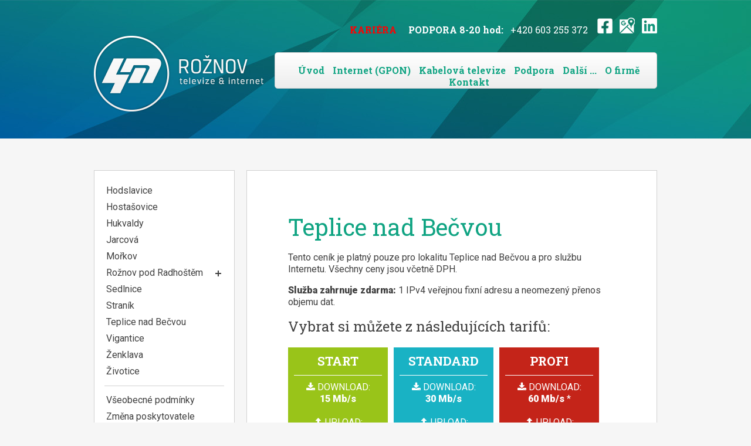

--- FILE ---
content_type: text/html
request_url: https://www.4mroznov.cz/internet-teplice-nad-becvou.php
body_size: 53729
content:
<!DOCTYPE html PUBLIC "-//W3C//DTD XHTML 1.0 Transitional//EN" "http://www.w3.org/TR/xhtml1/DTD/xhtml1-transitional.dtd">
<html xmlns="http://www.w3.org/1999/xhtml">
<head>
<title>4M Rožnov | Teplice nad Bečvou - Internet</title>
<link rel="stylesheet" href="https://maxcdn.bootstrapcdn.com/font-awesome/4.4.0/css/font-awesome.min.css" />
<meta http-equiv="Content-Type" content="text/html; charset=utf-8" />
<meta name="author" content="MIGER Advertising" />
<meta name="keywords" content="kabelová televize, internet, optika, kabelovka, 4m rožnov, chytrá TV, chytráTV, GPON" />
<meta name="robots" content="index, follow" />
<meta name="description" content="Kvalitní, rychlý a stabilni Internet." />
<!-- include jQuery library -->
<script src="https://ajax.googleapis.com/ajax/libs/jquery/1.7.2/jquery.min.js" type="text/javascript"></script>
<script src="js/script.js" type="text/javascript"></script>
<script src="js/lightbox.js" type="text/javascript"></script>
<link href="https://fonts.googleapis.com/css?family=Roboto:400,900|Roboto+Slab:400,700&amp;subset=latin,latin-ext" rel="stylesheet" type="text/css" />
<link href="css/reset.css" rel="stylesheet" type="text/css" media="screen" />
<link href="css/style.css" rel="stylesheet" type="text/css" media="screen" />
<link href="css/lightbox.css" rel="stylesheet" />
<script src='https://www.google.com/recaptcha/api.js'></script>
<!-- Facebook Pixel Code -->

<script>

!function(f,b,e,v,n,t,s)

{if(f.fbq)return;n=f.fbq=function(){n.callMethod?

n.callMethod.apply(n,arguments):n.queue.push(arguments)};

if(!f._fbq)f._fbq=n;n.push=n;n.loaded=!0;n.version='2.0';

n.queue=[];t=b.createElement(e);t.async=!0;

t.src=v;s=b.getElementsByTagName(e)[0];

s.parentNode.insertBefore(t,s)}(window, document,'script',

'https://connect.facebook.net/en_US/fbevents.js');

fbq('init', '359829345100274');

fbq('track', 'PageView');

</script>

<noscript><img height="1" width="1" style="display:none"

src="https://www.facebook.com/tr?id=359829345100274&ev=PageView&noscript=1"

/></noscript>

<!-- End Facebook Pixel Code -->
</head>

<body>

<div id="header-podstrana">
<div id="container960px">

	<div id="vypln">&nbsp;</div>
	<div id="helpdesk1">
		<a href="https://www.4mroznov.cz/kariera.php" title="KARIÉRA"><b style="color: red;">KARIÉRA</b></a> &nbsp; &nbsp; 
		<a href="https://www.4mroznov.cz/podpora.php" title="TECHNICKÁ PODPORA"><b style="color: white;"<strong>PODPORA 8-20 hod:</strong></b></a>&nbsp;&nbsp; +420 603 255 372 &nbsp;&nbsp;
		<a href="https://www.facebook.com/4MRoznov.cz" target="_blank" title="Facebook 4M Rožnov"><img src="gfx/fb.png" title="Facebook 4M Rožnov" alt="Facebook"></a> &nbsp;
		<a href="https://www.google.com/maps/place/4M+Ro%C5%BEnov+spol.+s+r.o./@49.4548618,18.1492403,20.38z/data=!4m12!1m5!3m4!2zNDnCsDI3JzE3LjYiTiAxOMKwMDgnNTguOCJF!8m2!3d49.454891!4d18.149655!3m5!1s0x47138fde1ae9f909:0x76bd27026888d5fd!8m2!3d49.4548623!4d18.1494803!16s%2Fg%2F11jr6k8hsr?entry=ttu&g_ep=EgoyMDI1MDkyOC4wIKXMDSoASAFQAw%3D%3D" target="_blank" title="Google Maps adresa"><img src="gfx/google-maps.png" title="Google Maps adresa" alt="Google Maps"></a> &nbsp;
		<a href="https://www.linkedin.com/company/4m-roznov" target="_blank" title="LinkedIn 4M Rožnov"><img src="gfx/linkedin.png" title="LinkedIn 4M Rožnov" alt="LinkedIn"></a>
	</div>

	<div class="clear:both;"></div>

	<div id="logo">	
		<a href="index.php"><img src="gfx/4m-logo.png" alt="Logo" title="4M Rožnov" width="289" height="129" /></a>
	</div>

	<div id="menu">
		<ul>
			<li><a href="index.php" class="menu">Úvod</a></li>
			<li><a href="internet.php" class="menu">Internet (GPON)</a></li>
			<li><a href="kabelova-televize.php" class="menu">Kabelová televize</a></li>
			<li><a href="podpora.php" class="menu">Podpora</a></li>
			<li><a href="dalsi.php" class="menu">Další ...</a></li>
			<li><a href="o-firme.php" class="menu">O firmě</a></li>
			<li><a href="kontakt.php" class="menu">Kontakt</a></li>
		</ul>
	</div>

	<div class="clear" style="height: 100px;">&nbsp;</div>
	<div id="leftmenu">
		<div id='cssmenu'>
<ul>
   <li><a href="internet-hodslavice.php">Hodslavice</a></li>
   <li><a href="internet-hostasovice.php">Hostašovice</a></li>
   <li><a href='https://4mroznov.net/internet/hukvaldy'>Hukvaldy</a></li>
   <li><a href='internet-jarcova.php'>Jarcová</a></li>
   <li><a href='internet-morkov.php'>Mořkov</a></li>
   <li class=' has-sub'><a href='#'>Rožnov pod Radhoštěm</a>
	   <ul>
		   <li><a href='internet-roznov-pod-radhostem-gpon.php'>GPON</a></li>
		   <li><a href='internet-roznov-pod-radhostem.php'>TKR</a></li>
	   </ul>
   </li>	   
   <li><a href='internet-sedlnice.php'>Sedlnice</a></li>
   <li><a href='internet-stranik.php'>Straník</a></li>
   <li><a href='internet-teplice-nad-becvou.php'>Teplice nad Bečvou</a></li>
   <li><a href='internet-vigantice.php'>Vigantice</a></li>
   <li><a href='internet-zenklava-gpon.php'>Ženklava</a></li>
   <li><a href='internet-zivotice.php'>Životice</a></li>
</ul>
</div>

<hr class="style12" style="width: 86%; margin: 10px auto;" />

<div id='cssmenu'>
<ul>
   <li><a href='internet-vseobecne-podminky.php'>Všeobecné podmínky</a></li>
   <li><a href='internet-zmena-poskytovatele.php'>Změna poskytovatele</a></li>
   <li><a href='internet-vzshrnsml.php'>Vzor shrnutí smlouvy</a></li>
   <li><a href='internet-vzsml.php'>Vzor smlouvy</a></li>
   <li><a href='internet-rozhrani.php'>Rozhraní</a></li>
   <li><a href='download/DSA-4MRoznov.pdf'>Informace dle nařízení DSA</a></li>

   
</ul>
</div>
        	</div>

	<div id="content-podstrana">
		<h1 class="nadpis-podstrana">Teplice nad Bečvou</h1>
		<p>Tento ceník je platný pouze pro lokalitu Teplice nad Bečvou a pro službu Internetu. Všechny ceny jsou včetně DPH.</p>
		<p><strong>Služba zahrnuje zdarma:</strong> 1 IPv4 veřejnou fixní adresu a neomezený přenos objemu dat.</p>
		<h2>Vybrat si můžete z následujících tarifů:</h2><br />

		<div class="tarif-1">
			<span class="tarif-nazev">START</span>
			<hr class="style13" />
			<i class="fa fa-download"></i> DOWNLOAD:<br /> 
			<strong>15 Mb/s</strong><br /><br />
			<i class="fa  fa-upload"></i> UPLOAD:<br /><strong>2 Mb/s</strong>
			<hr class="style13" />
			<h2><strong>150,-</strong></h2>
		</div>

		<div class="tarif-2">
			<span class="tarif-nazev">STANDARD</span>
			<hr class="style13" />
			<i class="fa fa-download"></i> DOWNLOAD:<br /> 
			<strong>30 Mb/s</strong><br /><br />
			<i class="fa  fa-upload"></i> UPLOAD:<br /> 
			<strong>3 Mb/s</strong> *
			<hr class="style13" />
			<h2><strong>300,-</strong></h2>
		</div>

		<div class="tarif-3">
			<span class="tarif-nazev">PROFI</span>
			<hr class="style13" />
			<i class="fa fa-download"></i> DOWNLOAD:<br /> 
			<strong>60 Mb/s</strong> *<br />
			<br />
			<i class="fa  fa-upload"></i> UPLOAD:<br /> 
			<strong>5 Mb/s</strong> *
			<hr class="style13" />
			<h2><strong>400,-</strong></h2>
		</div>
		
        <div class="clear">&nbsp;</div>

		<div class="tarif-4">
			<span class="tarif-nazev">PROFI+</span>
			<hr class="style13" />
			<i class="fa fa-download"></i> DOWNLOAD:<br /> 
			<strong>100 Mb/s</strong> *<br />
			<br />
			<i class="fa  fa-upload"></i> UPLOAD:<br /> 
			<strong>8 Mb/s</strong> *
			<hr class="style13" />
			<h2><strong>500,-</strong></h2>
		</div>
		
		<div class="clear">&nbsp;</div>


	<p class="objednavka"><a href="https://www.4mroznov.cz/objednavka.php" class="myButton">Objednat Internet od 4M</a></p>	

<br />*) ... pro dosažení uvedených rychlostí musí mít uživatel zakoupen modem DOCSIS 3.0; při ponechání stávajícího modemu DOCSIS 2 jsou rychlosti downloadu/uploadu u služby STANDARD omezeny na 20/2 Mbps a u služby PROFI na 30/2 Mbps

		<div class="clear">&nbsp;</div>
		<p>
			<img src="gfx/pdf-icon.png" title="PDF" alt="PDF" /> <a href="download/cenik/TEP-CENIK.pdf">ceník</a>
			<img src="gfx/pdf-icon.png" title="PDF" alt="PDF" /> <a href="download/cenik/CenikDoplnkovy.pdf">ceník doplňkových služeb</a><br />
		</p>
		<h2>Aktuality:</h2><br />

		<!--ZACATEK AKTUALIT-->
		
		<a href="aktualita.php?id=247" class="aktualita">Přáni a poděkování Vám všem / Uzavření obchodního zastoupení</a>
			<p class="datum">
				17.12.2025 11:27				<span class="kategorie">NEROZLIŠENO</span>
			</p>
			<p>
				<p>Obchodní zastoupení v Rožnově p.R. bude od <span style="color: #ff0000;"><strong>23.12.2025 do 4.1.2026 ZAVŘENÉ<br /></strong></span>V případě poruchy volejte servis <strong>603 255 372</strong></p>
<p><span style="color: #008080;">Děkujeme Vám za vaši důvěru v roce 2025 a přejeme Vám krásné Vánoce prožité v kruhu rodinném.<br /><strong>Těšíme se na Vás v novém roce 5. ledna<br /><br /><img src="../gfx/pf2026.jpg" alt="PF2026" width="600" /></strong></span></p>			</p>
		<hr class="style10" />
	
		<a href="aktualita.php?id=246" class="aktualita">Mořkov, Hodslavice, Ženklava: Oznámení o změně ceníku služeb TKR od 1. 1. 2026</a>
			<p class="datum">
				19.11.2025 13:54				<span class="kategorie">NEROZLIŠENO</span>
			</p>
			<p>
				<p>Vážení zákazníci,</p>
<p><strong>od 1. 1. 2026</strong> dojde ke změně ceny ZÁKLADNÍ TV nabídky v lokalitách Mořkov, Hodslavice a Ženklava <strong>z 80 Kč na 120 Kč</strong> včetně DPH za jeden měsíc. Změnu platby za službu proveďte prosím tak, aby předplatné na <strong>leden 2026</strong> bylo uhrazeno v nové výši nejpozději do <strong>20. 12. 2025.</strong></p>			</p>
		<hr class="style10" />
	
		<a href="aktualita.php?id=244" class="aktualita">Hostašovice a Straník - Změny v DVB-C a přeladění programových nabídek</a>
			<p class="datum">
				18.11.2025 13:30				<span class="kategorie">NEROZLIŠENO</span>
			</p>
			<p>
				<p>Vážení zákazníci,</p>
<p>dne 18. 11. 2025 ve 12:00 dojde ke změně DVB-C vysílání kabelové televize a k rozšíření programové nabídky. Po obnovení digitálního vysíláni ve 12:30 bude třeba spustit TV přijímač a přepnout na první program ČT1. Tím dojde k automatické aktualizaci programové nabídky.</p>
<p>Pokud se programy automaticky neaktualizují, bude potřeba Váš TV přijímač znovu naladit spuštěním automatického ladění, popřípadě bude nutné spustit ladění ručně, a to s parametry: startovací frekvence <strong>234 MHz</strong>, modulace <strong>QAM 256, </strong>symbolová rychlost <strong>6900 Ksym/s</strong>.</p>
<p class="-wm-msonormal">V případě problémů s laděním nás, prosím, kontaktujte prostřednictvím <a href="../pomoc-s-problemy.php">webového formuláře</a> nebo na servisní lince <strong>603 255 372</strong>, a to každý den od 8:00 do 20:00. Upozorňujeme, že služba <strong>ladění TV u zákazníka</strong> je zpoplatněna částkou <strong>300 Kč</strong> včetně DPH za naladění 1 kusu TV přijímače.</p>
<p> </p>			</p>
		<hr class="style10" />
	
		<a href="aktualita.php?id=242" class="aktualita">Přemístění obchodního zastoupení</a>
			<p class="datum">
				22.09.2025 14:59				<span class="kategorie">NEROZLIŠENO</span>
			</p>
			<p>
				<p>Vážení zákaznící,<br />obchodní zastoupení v Rožnově p.R. je přemístěno na novou adresu. </p>
<p><span style="color: #008080;"><strong>Od 22. 9. 2025 se na Vás těšíme v Tylovicích 1880, hned vedle pivnice Harcovna.<br /><img src="../gfx/4Mweb.jpg" alt="4M obchodní zastoupení" width="600" /></strong></span></p>			</p>
		<hr class="style10" />
	
		<a href="aktualita.php?id=241" class="aktualita">Uzavření a prázdninové omezení obchodního zastoupení</a>
			<p class="datum">
				05.06.2025 08:55				<span class="kategorie">NEROZLIŠENO</span>
			</p>
			<p>
				<p>Obchodní zastoupení v Rožnově p.R. bude dne 6. 6. 2025 pro veřejnost ZAVŘENO a od 30. 6. 2025 do 29. 8. 2025 OTEVŘENO pouze v dopoledních hodinách.<br />V případě poruchy volejte servis 4M Rožnov 603 255 372</p>			</p>
		<hr class="style10" />
	
		<a href="aktualita.php?id=240" class="aktualita">Přáni a poděkování Vám všem / Uzavření obchodního zastoupení</a>
			<p class="datum">
				06.12.2024 14:41				<span class="kategorie">NEROZLIŠENO</span>
			</p>
			<p>
				<p>Obchodní zastoupení v Rožnově p.R. bude od <span style="color: #ff0000;"><strong>23.12.2024 do 3.1.2025 ZAVŘENÉ<br /></strong></span>V případě poruchy volejte servis <strong>603 255 372</strong></p>
<p><span style="color: #008080;">Děkujeme Vám za vaši důvěru v roce 2024 a přejeme Vám krásné Vánoce prožité v kruhu rodinném.<br /><strong>Těšíme se na Vás 6. ledna 2025<br /><br /><img src="../gfx/pf2025.jpg" alt="PF2025" width="600" /></strong></span></p>			</p>
		<hr class="style10" />
	
		<a href="aktualita.php?id=236" class="aktualita">Vyzkoušejte ZDARMA na 10 dní CHYTROU TV od 4M Rožnov</a>
			<p class="datum">
				01.10.2024 12:00				<span class="kategorie">NEROZLIŠENO</span>
			</p>
			<p>
				<p><img src="../gfx/chytratv3.png" alt="Chytrá TV" width="180" height="42" /></p>
<p>Zmeškali jste svůj pořad nebo seriál na kabelovce? Nevadí, s <strong><a title="Chtrá TV přes Internet" href="../chytra-tv.php" target="_blank">Chytrou TV</a></strong> přes internet můžete sledovat vaše programy až 7 dní zpětně, kdykoliv a kdekoliv, na jakémkoliv zařízení v EU.</p>
<p>Vyzkoušejte, co dokáže naše Chytrá TV a zaregistrujte si <strong><a title="10 dní ZDARMA" href="../chytra-tv.php" target="_blank">10 dní zcela ZDARMA</a></strong></p>			</p>
		<hr class="style10" />
	
		<a href="aktualita.php?id=235" class="aktualita">Výpadek TV programů Barrandov</a>
			<p class="datum">
				26.09.2024 11:59				<span class="kategorie">NEROZLIŠENO</span>
			</p>
			<p>
				<p>Vážení zákazníci,<br />dne 17. září 2024 v 11:30 satelitní operátor Skylink odpojil distribuci všech kanálů skupiny Barrandov (<strong>TV Barrandov</strong>, <strong>Barrandov Krimi a</strong> <strong>Kino Barrandov) </strong>z důvodu „neplnění smluvních povinností vysílatele“. Stanice nejsou dostupné na satelitu, tzn. v některých lokalitách nebudou programy fungovat. <strong>4M Rožnov hledá způsob náhrady</strong>.</p>
<p>dne 26. září byly programy obnoveny. Společnost Barrandov se dohodla na podmínkách distribuce.</p>			</p>
		<hr class="style10" />
	
		<a href="aktualita.php?id=234" class="aktualita">Výpadek TV programů AMC, Spektrum, Spektrum Home, Minimax, Film+, Sport 1, Sport 2</a>
			<p class="datum">
				23.08.2024 12:09				<span class="kategorie">NEROZLIŠENO</span>
			</p>
			<p>
				<p>23.8.2024 - 09:30. Vážení zákazníci,<br />velice se omlouváme za výpadek TV programů AMC, Spektrum, Spektrum Home, Minimax, Film+, Sport1, Sport2 způsobený poruchou u dodavatele AMC, kterou nejsme schopni ovlivnit. Na odstranění poruchy se již pracuje.</p>
<p>Děkuji za pochopení.</p>			</p>
		<hr class="style10" />
	
		<a href="aktualita.php?id=233" class="aktualita">Výpadek některých TV programů - Mořkov, Hodslavice, Ženklava a Životice</a>
			<p class="datum">
				06.06.2024 14:29				<span class="kategorie">NEROZLIŠENO</span>
			</p>
			<p>
				<p>6.6.2024 - 23:00 Vážení zákazníci, velice se omlouváme za výpadek některých TV programů způsobený poruchou u dodavatele, kterou nejsme schopni ovlivnit. Na odstranění poruchy již pracujeme.<br />7.6.2024 - 11:11 Závadu jsme odstranili. Děkujeme za pochopení.</p>			</p>
		<hr class="style10" />
	
		<a href="aktualita.php?id=232" class="aktualita">Nové programy Warner TV a Sporty TV</a>
			<p class="datum">
				09.04.2024 14:48				<span class="kategorie">NEROZLIŠENO</span>
			</p>
			<p>
				<p><img src="../gfx/kanaly/warnertv.png" alt="warner tv" width="100" height="100" />   <img src="../gfx/kanaly/sportytv.png" alt="sporty tv" width="177" height="100" /></p>
<p>Vážení zákazníci,<br />od dnešního dne jsou součástí naší nabídky nové programy <strong><a title="Warner TV" href="https://warner-tv.cz/" target="_blank">Warner TV</a></strong> a <a title="Sporty TV" href="https://www.sportytv.cz/" target="_blank"><strong>Sporty TV</strong></a>. Naleznete je v nízké nabídce ve službě <strong><a title="Chytrá TV" href="../chytra-tv.php" target="_blank">Chytrá TV</a></strong> a TKR sítích Rožnov, Hážovice, Tylovice, vigantice a Životice. Další lokality budou neprodleně následovat.</p>
<p><strong>Warner TV</strong> je nový kanál v češtině pro celou rodinu. ČR je teprve druhý trh v Evropě po Itálii, kde je kanál vysílán. Uvidíte naprosté novinky, které jste doposud mohli vidět výhradně na platformě <strong>HBO Max</strong>. Těšit se můžete na seriály a filmy různých žánrů z produkce Warner Bros. Discovery, včetně oceňovaných snímků, jako např. <em>Madisonské mosty</em> či <em>Zrodila se hvězda</em>, nechybí ani <em>Batman</em> a <em>Superman</em>. Seriáloví fanoušci se také dočkají - seriály jako <em>Smallville</em> či <em>Hranice</em> <em>nemožného</em> mohou sledovat od začátku vysílání. V programu nebudou chybět ani dokumentární či zábavně naučné pořady.</p>
<p><strong>Sporty TV</strong> (projekt původně pojmenovaný A11 Sport). Ze sportů jde o volejbalovou ČEZ extraligu a Extraligu žen, florbalovou Livesport Superligu a ČEZ extraligu, házenou, basketbalovou Lega Basket Seria A z Itálie, tenis, fotbal, hokej, americký fotbal, dostihy, motosport, atletický mítink Indoor Tour Madrid 2024, cyklistiku, curling, boxlakrosovou NBLL a esporty.</p>
<p>Z dalších pořadů lze jmenovat <em>Sám sobě koučem</em> s <strong>Marianem Jelínkem</strong>, který v minulosti osobně pracoval pro hokejistu <strong>Jaromíra Jágra</strong>, magazín<em> Sport bez obalu</em> s fyzioterapeutem <strong>Michalem Novotným,</strong> magazín<em> Zdravě na talíři</em> s účastnicí letošního ročníku kuchařské show MasterChef Česko <strong>Petrou Kamencovou</strong> a talkshow <em>Tess Flow</em> s influencerkou a manželkou majitele Sporty TV<strong> Terezou Peterovou</strong>.</p>
<p><strong><span style="color: #008080;">Oba programy jsou v HD kvalitě a věříme, že jejich zařazení vás potěší.</span></strong></p>			</p>
		<hr class="style10" />
	
		<a href="aktualita.php?id=231" class="aktualita">Sledování závodů formule F1, F2, F3 a Porshe Supercup v roce 2024</a>
			<p class="datum">
				21.02.2024 13:23				<span class="kategorie">NEROZLIŠENO</span>
			</p>
			<p>
				<p><img src="../gfx/f1.jpg" alt="formule 2024" width="600" height="337" /><br /><br />Vážení zákazníci,<br />závody <a title="Program, kalendář, přenosy" href="https://www.betarena.cz/rubriky/sportovni-clanky/f1-kalendar-zavodu-a-spoustu-novinek_1120.html" target="_blank">Formule 1 jsou na programu</a> od 29. února 2024, kdy se pojede první grand prix v Bahrajnu, sezona skončí 8. prosince.</p>
<p><strong>Vysílací práva má stanice Nova Sport 5 a exklusivní smlouvu s ní O2 TV, která navíc od 1.3.2024 zdražuje všechny své programové balíčky.</strong></p>
<p>V letech 2015 až 2023 měla práva na vysílání společnost AMC Networks International, která přenosy vysílala na kanálech Sport 1 a Sport 2, jenž <strong>4M Rožnov pro Vás poskytovala</strong>.</p>
<p>Přenosy F1 (také F2, F3 a Porshe Supercup) můžete ale sledovat i prostřednictvím <strong><a title="F1 TV Pro" href="https://f1tv.formula1.com" target="_blank">F1 TV Pro</a></strong> – služba, kterou nabízí přímo vlastník formule 1. K dispozici je komentář v angličtině, němčině, španělštině nebo francouzštině. Sledovat jí můžete na mobilu, počítači, klasické TV skrze chromcast a chytré TV skrze aplikaci <a title="F1 TV aplikace pro Android" href="https://play.google.com/store/apps/details?id=com.formulaone.production&amp;hl=cs&amp;gl=US" target="_blank">F1 TV na Androidu</a>.<br /><br />K dispozici jsou <strong><a title="Objednání služby F1 TV" href="https://www.formula1.com/en-cz/subscribe-to-f1-tv#products" target="_blank">dvě služby</a></strong>: levnější <em><strong>F1 TV Access</strong></em> se záznamy závodů a archívem za 3,99 EUR/měsíc (29,99 EUR/rok) a <em><strong>F1 TV Pro</strong></em> za 7,49 EUR/měsíc (59,99 EUR/rok) s přímými přenosy a možností si libovolně přepínat mezi onboard záběry z jednotlivých vozů, týmová rádia apod. <a title="Podrobné informace" href="https://f1sport.auto.cz/clanek/kde-v-roce-2024-sledovat-zavody-formule-1" target="_blank">více zde</a></p>
<p>Třetí možností jak sledovat <strong>F1 a Moto GP</strong> s českým komentářem je za měsíční poplatek 5,99 EUR (cca 150 Kč) na slovenské verzi <strong>VOYO.SK - </strong>více info<a href="https://www.letemsvetemapplem.eu/2024/02/26/kde-sledovat-f1-2024-s-ceskym-komentarem-na-voyo-sk-za-150kc-mesicne/" target="_blank"><strong> ZDE</strong></a></p>
<p>Službu, instalaci/registraci neposkytuje 4M Rožnov</p>			</p>
		<hr class="style10" />
	
		<a href="aktualita.php?id=230" class="aktualita">Polské programy TVP1 a další nově vysílány ve formátu DVB-T2/HEVC</a>
			<p class="datum">
				14.01.2024 21:55				<span class="kategorie">NEROZLIŠENO</span>
			</p>
			<p>
				<p>Vážení zákazníci,<br />Polské programy TVP1, TVP2, TVP info a další jsou nově vysílány ve formátu DVB-T2/HEVC (starší formát DVB-T/MPEG-4 Polsko zrušilo). Z tohoto důvodu některým zákazníkům, kteří nedisponují TV přijímači s dekódováním HEVC, nepůjde obraz, případně jen zvuk.<br />Bližší informace <a href="https://www.parabola.cz/clanky/7599/polsky-multiplex-3-prejde-do-dvb-t2-hevc/" target="_blank">zde</a></p>
<p>Děkujeme za pochopení.</p>			</p>
		<hr class="style10" />
	
		<a href="aktualita.php?id=229" class="aktualita">Ukončení programů Discovery Science a DTX</a>
			<p class="datum">
				01.01.2024 20:16				<span class="kategorie">NEROZLIŠENO</span>
			</p>
			<p>
				<p><img src="../gfx/kanaly/sci+dtx.png" alt="dsi+dtx" width="214" height="50" /><br />Vážení zákazníci,<br />společnost Discovery channel (Warner Bros. Discovery) ukončila vysílání programů DTX a Discovery Science. V současnosti řešíme jejich náhradu za programy, které by je obstojně zastoupily.<br />Bližší informace <a href="https://www.mediaguru.cz/clanky/2023/09/v-cesku-maji-skoncit-kanaly-discovery-science-a-dtx/" target="_blank">zde</a></p>
<p>Děkujeme za pochopení</p>			</p>
		<hr class="style10" />
	
		<a href="aktualita.php?id=228" class="aktualita">Přáni a poděkování Vám všem / Uzavření obchodního zastoupení</a>
			<p class="datum">
				18.12.2023 22:19				<span class="kategorie">NEROZLIŠENO</span>
			</p>
			<p>
				<p>Obchodní zastoupení v Rožnově p.R. bude od <span style="color: #ff0000;"><strong>22.12.2023 do 2.1.2024 ZAVŘENÉ<br /></strong></span>V případě poruchy volejte servis <strong>603 255 372</strong></p>
<p><span style="color: #008080;"><strong>Děkujeme Vám za vaši přízeň v letošním roce 2023 a přejeme Vám krásné Vánoce prožité v kruhu rodinném. Těšíme se na Vás 3. ledna v novém roce 2024.<br />Tým 4M Rožnov<br /><img src="../gfx/pf2024.jpg" alt="PF2024" width="400" height="401" /></strong></span></p>			</p>
		<hr class="style10" />
	
		<a href="aktualita.php?id=222" class="aktualita">Přerušení vysílání kanálu Sport 5 od 12.7.2023 na delší dobu</a>
			<p class="datum">
				08.08.2023 09:14				<span class="kategorie">NEROZLIŠENO</span>
			</p>
			<p>
				<p><img src="../gfx/kanaly/sport5.png" alt="sport5" width="119" height="57" /><br />Podle vyjádření Petra Schreiera, výkonného ředitele Sportu 5, jde o technický problém (<a href="https://www.mediaguru.cz/clanky/2023/08/sport-5-muze-prijit-o-licenci-udelal-proto-ocekavany-tah/" target="_blank">viz</a>). Majitel televize Sport 5, Antonín Charouz poukazuje na přerušení vysílání na delší dobu (<a href="https://www.parabola.cz/zpravicky/37525/preruseni-vysilani-sport-5-asi-na-delsi-dobu/" target="_blank">viz</a>)<br /><br />4M Rožnov plánuje na podzim náhradu Sport 5 za program <a href="https://www.a11.cz/aktuality/medialni-skupina-a-11-a-spolecnost-perinvest-spusti-celoplosne-sireny-sportovni-kanal-a-11-sport" target="_blank">A11 Sport</a>.</p>			</p>
		<hr class="style10" />
	
		<a href="aktualita.php?id=221" class="aktualita">Výpadek některých TV programů - Mořkov, Hodslavice, Ženklava a Životice</a>
			<p class="datum">
				17.07.2023 11:01				<span class="kategorie">NEROZLIŠENO</span>
			</p>
			<p>
				<p>17/7 - 07:42 Vážení zákazníci, velice se omlouváme za výpadek některých TV programů způsobený poruchou u dodavatele, kterou nejsme schopni ovlivnit. Na odstranění poruchy již pracujeme.</p>
<p>17/7 - 09:46 Závadu jsme odstranili. Děkujeme za pochopení.</p>			</p>
		<hr class="style10" />
	
		<a href="aktualita.php?id=220" class="aktualita">Prázdninové omezení provozu obchodního zastoupení</a>
			<p class="datum">
				26.06.2023 13:43				<span class="kategorie">NEROZLIŠENO</span>
			</p>
			<p>
				<p>Obchodní zastoupení v Rožnově p.R. bude od 26.6.2023 do 31.8.2023 OTEVŘENO pouze v dopoledních hodinách.<br />V případě poruchy volejte servis 4M Rožnov spol. s r.o. 603 255 372</p>			</p>
		<hr class="style10" />
	
		<a href="aktualita.php?id=212" class="aktualita">Vyzkoušejte ZDARMA na 10 dní CHYTROU TV od 4M Rožnov</a>
			<p class="datum">
				13.02.2023 14:01				<span class="kategorie">NEROZLIŠENO</span>
			</p>
			<p>
				<p><img src="../gfx/chytratv3.png" alt="Chytrá TV" width="216" height="50" /></p>
<p>Zmeškali jste svůj pořad nebo seriál na kabelovce? Nevadí, s <strong><a title="Chtrá TV přes Internet" href="../chytra-tv.php" target="_blank">Chytrou TV</a></strong> přes internet můžete sledovat vaše programy až 7 dní zpětně, kdykoliv a kdekoliv, na jakémkoliv zařízení v EU.</p>
<p>Vyzkoušejte, co dokáže naše Chytrá TV a zaregistrujte si <strong><a title="10 dní ZDARMA" href="../chytra-tv.php" target="_blank">10 dní zcela ZDARMA</a></strong></p>			</p>
		<hr class="style10" />
	
		<a href="aktualita.php?id=210" class="aktualita">Přáni a poděkování Vám všem / Uzavření obchodního zastoupení</a>
			<p class="datum">
				19.12.2022 09:44				<span class="kategorie">NEROZLIŠENO</span>
			</p>
			<p>
				<p>Obchodní zastoupení v Rožnově p.R. bude od <span style="color: #ff0000;"><strong>23.12.2022 do 1.1.2023 ZAVŘENÉ<br /></strong></span>V případě poruchy volejte servis <strong>603 255 372</strong></p>
<p><span style="color: #008080;"><strong>Svět se změnil a my s ním. 4M Rožnov však jede i po 30 letech dál. Děkujeme Vám za vaši přízeň a přejeme Vám krásné Vánoce prožité v kruhu rodinném. Těšíme se na Vás 2. ledna.<br />Tým 4 M Rožnov<br /><img src="../gfx/pf2023.jpg" alt="PF2023" width="600" height="283" /><br /></strong></span></p>			</p>
		<hr class="style10" />
	
		<a href="aktualita.php?id=206" class="aktualita">Výpadek služeb</a>
			<p class="datum">
				14.11.2022 09:11				<span class="kategorie">Teplice nad Bečvou</span>
			</p>
			<p>
				<p>7:00 - Vážení zákazníci omlouváme se za výpadek služeb ve Vaší lokalitě. Na opravě již pracujeme.</p>
<p>9:15 - závadu jsme odstranili.</p>			</p>
		<hr class="style10" />
	
		<a href="aktualita.php?id=203" class="aktualita">Změny smluvních podmínek od 1.7.2022</a>
			<p class="datum">
				28.06.2022 14:36				<span class="kategorie">NEROZLIŠENO</span>
			</p>
			<p>
				<p>Vážení zákazníci,<br /><br />vzhledem k rozsáhlým změnám právní úpravy týkající se poskytování služeb elektronických komunikací se <strong>od 1. 7. 2022</strong> mění smluvní podmínky. Změny se týkají především podrobnější informační povinnosti poskytovatelů, součástí nově uzavřených smluv musí být kromě dalších dokumentů také Shrnutí smlouvy podle přímo použitelného předpisu EU. <strong>Ceny a rozsah služeb se k 1.7.2022 nemění. Změny se týkají těchto dokumentů:</strong></p>
<ul>
<li><a href="../internet-vseobecne-podminky.php" target="_blank">Všeobecné smluvní podmínky</a></li>
<li><a href="../internet-zmena-poskytovatele.php" target="_blank">Změna poskytovatele služeb a informace o paušálních náhradách</a></li>
<li><a href="../internet-vzshrnsml.php" target="_blank">Vzor shrnutí smlouvy</a></li>
<li><a href="../internet-vzsml.php" target="_blank">Vzor smlouvy o poskytování veřejně dostupných služeb elektronických komunikací</a></li>
</ul>
<p>Většina změn je administrativní povahy bez reálného dopadu na stávající koncové uživatele. Podle platné legislativy je naší povinností Vás o změně smluvní dokumentace informovat.</p>			</p>
		<hr class="style10" />
	
		<a href="aktualita.php?id=199" class="aktualita">CERTIFIKÁT ISO 9001</a>
			<p class="datum">
				28.05.2022 13:54				<span class="kategorie">NEROZLIŠENO</span>
			</p>
			<p>
				<p><img src="../gfx/ISO9001_UKAS_URS.png" alt="ISO9001" width="494" height="120" /></p>
<p>Tímto dnem jsme opět dosáhli <a href="../certifikaty/126.png" target="_blank">certifikace řízení jakosti dle ISO 9001:2015</a> v oboru činnosti <strong>"VÝSTAVBA, SERVIS A PROVOZ TELEKOMUNIKAČNÍCH SÍTÍ"</strong><br /> Kvalitu poskytovaných služeb považujeme za prvořady aspekt pro spokojeného zákazníka. <br />Neustálým zdokonalováním naší práce jsme postupně dosáhli takových výsledků, kterými jsme již v roce 2010 splnili veškerá kritéria udělení certifikátu kvality ISO 9001.<br />Oborem výstavby, servisu a provozování telekomunikačních sítí se zabýváme již <strong>30 let.</strong></p>			</p>
		<hr class="style10" />
	
		<a href="aktualita.php?id=198" class="aktualita">Chytrá TV: Informace k omezení přetáčení reklam na kanálech FTV Prima</a>
			<p class="datum">
				28.05.2022 13:26				<span class="kategorie">NEROZLIŠENO</span>
			</p>
			<p>
				<p><img src="../gfx/chytratv3.png" alt="Chytrá TV" width="207" height="48" /><br />Vážení zákazníci. Od 1. 6. 2022 skupina FTV Prima<strong> omezuje přetáčení reklam na svých kanálech v rámci zpětného sledování pořadů</strong>. Tuto novinku Prima zavádí<strong> plošně u všech IPTV operátorů</strong> a bohužel nemůžeme toto omezení nijak ovlivnit, ignorovat ani odložit.<br />Pokud nechcete reklamy sledovat vůbec, můžete si dokoupit doplňkový balíček „Prima bez reklam“, který vám přeskakování reklam umožní. Všechny podrobnosti k tomuto tématu a jak se omezení přetáčení reklam projeví na konkrétních zařízeních v nové a staré aplikaci naleznete <strong><a href="https://sledovanitv.cz/bez-reklam" target="_blank">zde</a></strong></p>			</p>
		<hr class="style10" />
	
		<a href="aktualita.php?id=189" class="aktualita">Uzavření obchodního zastoupení</a>
			<p class="datum">
				01.04.2022 13:49				<span class="kategorie">NEROZLIŠENO</span>
			</p>
			<p>
				<p>Obchodní zastoupení v Rožnově p.R. bude od 4.4.2022 do 10.4.2022 pro veřejnost ZAVŘENO (stavební práce).<br />V případě poruchy volejte servis 4M Rožnov 603 255 372</p>			</p>
		<hr class="style10" />
	
		<a href="aktualita.php?id=185" class="aktualita">Uzavření obchodního zastoupení / Přáni a poděkování Vám všem</a>
			<p class="datum">
				13.12.2021 11:57				<span class="kategorie">NEROZLIŠENO</span>
			</p>
			<p>
				<p>Pondělí 20.12.2021:<strong> <strong>8:30-12:00 / 13:00-16:30<br /></strong></strong>Obchodní zastoupení v Rožnově p.R. bude od <span style="color: #ff0000;"><strong>21.12.2021 do 2.1.2022 ZAVŘENO<br /></strong></span>V případě poruchy volejte servis 4M Rožnov <strong>603 255 372</strong></p>
<p><span style="color: #008080;"><strong>Děkujeme Vám za vaši přízeň v roce 2021 a přejeme Vám krásné Vánoce prožité v kruhu rodinném a hodně štěstí, zdraví, lásky v novém roce 2022. Těšíme se na Vás v pondělí 3. ledna 2022.<br />Tým 4 M Rožnov</strong></span></p>			</p>
		<hr class="style10" />
	
		<a href="aktualita.php?id=183" class="aktualita">Zařazení programů Nova Lady, Prima Star, Prima Show</a>
			<p class="datum">
				30.11.2021 13:52				<span class="kategorie">NEROZLIŠENO</span>
			</p>
			<p>
				<p><img src="../gfx/kanaly/NovaLady.png" alt="" width="88" height="50" /> <img src="../gfx/kanaly/PrimaStar.png" alt="" width="147" height="50" /> <img src="../gfx/kanaly/PrimaShow.png" alt="" width="150" height="40" /></p>
<p>Vážení zákazníci,</p>
<p>zahájili jsme vysílání tří nových TV stanic. <strong>Prima Show</strong> (zaměřená především na mimoevropské reality show a zábavné pořady),<strong> Prima Star</strong> (zaměřená na archivní zábavní pořady a dramatickou tvorbu z dílny skupiny Prima) a <strong>Nova Lady</strong>, která je primárně zaměřena na filmy a seriály se ženskou tématikou.<br />Stanice jsou vysílány v HD kvalitě ve standardu DVB-C v malé nabídce a také v rámci <a href="../chytra-tv.php" target="_blank">Chytré TV.</a></p>
<p>V  současnosti jsou k dispozici pro lokality Rožnov, Vigantice, Ženklava, Mořkov, Hodslavice, Hukvaldy, Sedlnice a Životice u. N.J. Pokud se programy samy automaticky v TV nedoplní, je potřeba si TV přijímače znovu proladit.</p>			</p>
		<hr class="style10" />
	
		<a href="aktualita.php?id=179" class="aktualita">Nova Lady, Prima Star, Prima Show</a>
			<p class="datum">
				27.10.2021 18:24				<span class="kategorie">NEROZLIŠENO</span>
			</p>
			<p>
				<p>Vážení zákazníci,</p>
<p>v následujících dnech budou do programové nabídky nově zařazeny programy <strong>Nova Lady, Prima Star </strong>a<strong> Prima Show</strong>.</p>			</p>
		<hr class="style10" />
	
		<a href="aktualita.php?id=177" class="aktualita">Výpadek TV programů</a>
			<p class="datum">
				23.08.2021 13:58				<span class="kategorie">NEROZLIŠENO</span>
			</p>
			<p>
				<p>15:35 Vážení zákazníci, velice se omlouváme za výpadek TV programů způsobený poruchou na distribučních trasách v Praze, které nejsme schopni ovlivnit.</p>
<p>Výpadek byl odstraněn 24.8.2021 v 00:15 opravou poškozeného optického kabelu v Praze.</p>			</p>
		<hr class="style10" />
	
		<a href="aktualita.php?id=171" class="aktualita">Výzva představenstva APKT členům, i ostatním provozovatelům sítí elektronických komunikací</a>
			<p class="datum">
				21.06.2021 14:40				<span class="kategorie">NEROZLIŠENO</span>
			</p>
			<p>
				<p><em>Vážení zákazníci,</em><br /><em>níže Vám poskytujeme informace z APKT (Asociace provozovatelů kabelových a telekomunikačních sítí v ČR, z. s.), že se jako řádní členové odmítáme podvolit nátlaku IFC Media do zvyšování ceny a ve Vašem zájmu jsme i připraveni ukončit distribuci programů TV Barrandov, KINO BARRANDOV a BARRANDOV KRIMI.</em></p>
<h3> </h3>
<p>Vážení kolegové,</p>
<p>poslední dobou se na nás obrací společnost IFC Media, s.r.o., jakožto zplnomocněný zástupce provozovatele programů TV Barrandov, KINO BARRANDOV a BARRANDOV KRIMI, s cílem uzavřít úplatnou smlouvu na distribuci těchto programů v sítích elektronických komunikací.</p>
<p>Představenstvo APKT na svém zasedání jednohlasně odsouhlasilo, že nedoporučí svým členům tuto smlouvu uzavřít.</p>
<p><strong>Zdůvodnění:</strong></p>
<ol>
<li>Atraktivita obsahu a kvalita nabízených pořadů neustále klesá a programy se stávají nezajímavými i pro starší diváky a stále větší podíl ve vysílacím čase tvoří několikanásobné reprízy.</li>
<li>Velkou část vysílacího času kromě standardní televizní reklamy zaujímá Teleshopping. V těchto případech bývá velmi časté, že naopak poskytovatel programu platí za jeho distribuci v sítích elektronických komunikací.</li>
<li>S ohledem na vyšší věk diváků, kteří jeví alespoň částečný zájem o výše uvedené programy, musí členové APKT provádět transcoding do starších přenosových formátů (DVB-T, či dokonce Analog). A to za cenu vlastních investic a provozních nákladů, čímž přispívají k navýšení sledovanosti výše uvedených programů, neboť je mohou sledovat i majitelé starších televizorů bez nutnosti používat SetTopBox.</li>
</ol>
<p><strong>K výše uvedenému ještě dodáváme:</strong></p>
<p>Provozovatelé sítí elektronických komunikací byli více jak 14 měsíců ve velmi složité situaci. Udržet sítě v plném provozu a často i rozšiřovat přenosové kapacity za velmi složité epidemiologické situace bylo extrémně organizačně i finančně náročné. Naše služby byly často jediným prostředkem, díky němuž mohly rodiny našich zákazníků vykonávat svou práci, mít zajištěnou výuku pro děti a případně i trochu zábavy a uvolnění ve velmi složité situaci. Poté, co tato náročná situace pominula, přichází IFC Media, s r.o. s požadavkem na zpoplatnění kanálů, které jsou v rámci pozemního vysílání šířeny volně, a navíc jsou určeny pouze úzké skupině těch nejzranitelnějších obyvatel, tedy seniorům.</p>
<p>Představenstvo APKT tedy doporučuje nepodlehnout tomuto nátlaku na zpoplatnění a to i za cenu, že distribuce výše uvedených programů bude nutné ukončit. S ohledem na velké množství jiných přenášených televizních programů, které svým obsahem dokážou nahradit programy Barrandova, považujeme tento krok za přijatelnější řešení pro naše zákazníky než zvýšení koncové ceny.</p>
<p> </p>
<p><strong>V Praze, dne 21.6.2021</strong></p>
<p>                                                                                                                              <strong>Představenstvo APKT</strong></p>
<p> </p>			</p>
		<hr class="style10" />
	
		<a href="aktualita.php?id=154" class="aktualita">Výpadek TV programů</a>
			<p class="datum">
				05.12.2020 12:03				<span class="kategorie">NEROZLIŠENO</span>
			</p>
			<p>
				<p>Vážení zákazníci,</p>
<p>v lokalitách Hodslavice, Mořkov, Ženklava, Životice u Nového Jičína v tuto chvíli evidujeme rozsáhlé problémy na optických okruzích celé Moravy, přes které přijímáme TV programy. Problém není na Vaší straně, prosím nepřelaďujte svá zařízení. Na odstranění se již pracuje.</p>			</p>
		<hr class="style10" />
	
		<a href="aktualita.php?id=149" class="aktualita">Uzavření obchodního zastoupení Rožnov pod Radhoštěm</a>
			<p class="datum">
				22.10.2020 08:11				<span class="kategorie">NEROZLIŠENO</span>
			</p>
			<p>
				<p>Vážení zákazníci,<br />z usnesení vlády č. 1078 ze dne 21.10.2020 se uzavíra odchodní zastoupení v Rožnově pod Radhoštěm. Servis a technická podpora fungují i nadále bez přerušení. Kontaktovat nás můžete prostředníctvím <a title="webového formuláře" href="../pomoc-s-problemy.php" target="_blank">webového formuláře</a>, <a title="mailem " href="mailto:info@4mroznov.cz">mailem </a>nebo telefonicky na čísle 603 255 372.</p>			</p>
		<hr class="style10" />
	
		<a href="aktualita.php?id=148" class="aktualita">Změna vstupu na Obchodní Zastoupení</a>
			<p class="datum">
				11.10.2020 14:47				<span class="kategorie">NEROZLIŠENO</span>
			</p>
			<p>
				<p>Vzhledem k pokračujícímu vývoji epidemie COVID-19 a vládním nařízením jsme nuceni k úpravě vstupu na obchodní zastoupení. Od pondělí 12.10.2020 bude obchodní zastoupení otevřeno pouze po telefonické dohodě na smluvený čas na telefonním čísle 571 626 345.</p>			</p>
		<hr class="style10" />
	
		<a href="aktualita.php?id=140" class="aktualita">Výpadek služeb TV a Internetu</a>
			<p class="datum">
				29.07.2020 16:47				<span class="kategorie">NEROZLIŠENO</span>
			</p>
			<p>
				<p>Vážení zákazníci,<br />omlouváme se k výpadku služeb TV a Internetu, které byly způsobené výpadkem elektrické sítě distributora ČEZ z důvodu noční bouřky ze dne 28.7.2020.</p>
<p>Děkujeme za pochopení.</p>			</p>
		<hr class="style10" />
	
		<a href="aktualita.php?id=128" class="aktualita">ČT 3 HD</a>
			<p class="datum">
				23.03.2020 16:59				<span class="kategorie">Teplice nad Bečvou</span>
			</p>
			<p>
				<p>Vážení zákazníci,<br />nový program ČT 3 HD naleznete v DVB-C v MIMI nabídce na pozici číslo 15, kde byl vysílán program Šlágr 2.<br />PROSÍM NEPŘELAĎUJTE SI SVÉ PŘIJÍMAČE NENÍ TO POTŘEBA.</p>			</p>
		<hr class="style10" />
	
		<a href="aktualita.php?id=114" class="aktualita">Uzavření obchodního zastoupení Rožnov pod Radhoštěm</a>
			<p class="datum">
				14.03.2020 11:15				<span class="kategorie">NEROZLIŠENO</span>
			</p>
			<p>
				<p>Vážení zákazníci,<br />z usnesení vlády č.211 ze dne 14.3.2020 se uzavíra odchodní zastoupení v Rožnově pod Radhoštěm. Servis a technická podpora fungují i nadále bez přerušení. Kontaktovat nás můžete prostředníctvím <a title="webového formuláře" href="../pomoc-s-problemy.php" target="_blank">webového formuláře</a>, <a title="mailem " href="mailto:info@4mroznov.cz">mailem </a>nebo telefonicky na čísle 603 255 372.</p>			</p>
		<hr class="style10" />
	
		<a href="aktualita.php?id=111" class="aktualita">Změny v kabelové televizi</a>
			<p class="datum">
				17.01.2020 10:28				<span class="kategorie">Teplice nad Bečvou</span>
			</p>
			<p>
				<p>Vážení zákazníci,<br />v pondělí 20.1 dojde k avizovanému přeladění digitálního vysílání a vypnutí analogového vysílání. Během dne dojde ke krátkým výpadkům Internetu spojeným s těmito pracemi. Digitální vysílání bude obnoveno v 17:00 hodin, pak bude nutné znovu si naladit Vaše TV. Pokud se Vám nepodaří si televizor přeladit můžete si objednat placený servis ladění jednoho TV přijímače za 300,- Kč.</p>
<p>Pro ladění digitálních programů v DVB-C použijte frekvenci <strong>250 MHz</strong> a modulaci <strong>QAM256</strong>. Symbolová rychlost zůstává naměnná <strong>6,9 Msym/s</strong> popřípadě <strong>6900 Ksym/s</strong>. </p>
<p>V případě potíží nás kontaktujte na servisním čísle <strong>603 255 372</strong> od 8:00 do 20:00.</p>
<p>Postup pro ladění naleznete <a href="../kabelova-televize-teplice-nad-becvou-postup-naladeni-digitalni-tv.php" target="_blank">zde</a>.</p>			</p>
		<hr class="style10" />
	
		<a href="aktualita.php?id=100" class="aktualita">ukončení vysílání programu TUTY TV</a>
			<p class="datum">
				12.03.2019 09:51				<span class="kategorie">NEROZLIŠENO</span>
			</p>
			<p>
				<p>Vysílání Tuty TV bude ukončeno 12.3.2019 ve 12:00 hodin. Stanice ukončila svoji činnost z ekonomických důvodů.<br />"Důvody pro naše rozhodnutí mají ekonomický charakter. Například náklady na trasování signálu jsou již nyní v regionálním síti RS8 Českých radiokomunikací v poměru cena/výkon velmi vysoké. Navíc se ukázalo, že v rámci systému DVB-T2 je pro menší soukromou televizi se zaměřením na primární cílovou skupinu děti a mládež budoucnost z finančního hlediska v podstatě nemožná," vysvětlil management stanice TUTY ve svém prohlášení.</p>			</p>
		<hr class="style10" />
	
		<a href="aktualita.php?id=97" class="aktualita">Přejmenování programů skupiny Barrandov</a>
			<p class="datum">
				01.02.2019 08:47				<span class="kategorie">NEROZLIŠENO</span>
			</p>
			<p>
				<p>Vážení zákazníci, <br />dnes se společnost Barrandov rozhlodla přejmenovat stávající program Barrandov Plus na Barrandov Krimi. Jedná se o stejnou změnu jako předochozí přejmenování Barrandov Family na Barrandov News.</p>			</p>
		<hr class="style10" />
	
		<a href="aktualita.php?id=96" class="aktualita">Nové programy v kódovaném balíčku SPORT</a>
			<p class="datum">
				19.01.2019 16:36				<span class="kategorie">Teplice nad Bečvou</span>
			</p>
			<p>
				<p>Vážení zákazníci,<br />v kódovaném balíčku SPORT byly přidány programy Nova Sport 2 a Golf Channel.</p>			</p>
		<hr class="style10" />
	
		<a href="aktualita.php?id=95" class="aktualita">Vypnutí teletextu Nova 2 SD, Nova Action SD a Nova Gold SD</a>
			<p class="datum">
				17.12.2018 13:24				<span class="kategorie">NEROZLIŠENO</span>
			</p>
			<p>
				<p>Skupina NOVA informuje, že dne 3. 12. 2018 dojde k vypnutí teletextu na kanálech Nova Action SD, Nova 2 SD a Nova Gold SD. Výše zmíněné kanály byly u vybraných pořadů doplněny také o tzv. skryté titulky. Ty byly dostupné na teletextové stránce 888. Místo nich jsou nyní nabízené již jen DVB titulky. Ty si může divák – v případě zájmu – zaktivovat sám. Postup najde divák v návodu od svého televizního přijímače.</p>			</p>
		<hr class="style10" />
	
		<a href="aktualita.php?id=94" class="aktualita">Oznámeni o ukončení vysílání nočního bloku Spice</a>
			<p class="datum">
				17.12.2018 13:24				<span class="kategorie">NEROZLIŠENO</span>
			</p>
			<p>
				<p>Viasat World Limited s odkazem na obsahový blok „Spice“, který je v současnosti vysílaný v čase mezi 00.00 a 05.00 hod. (CET)  na stejné frekvenci jako televizní programová služba „Viasat Explore“ oznamuje, že s účinností od 1. ledna 2019 – Viasat World  <strong>zastavuje</strong>  vysílání nočního bloku SPICE a   <strong>prodlužuje</strong>   vysílání televizního kanálu Viasat Explore na čtyřiadvacetihodinové vysílání (24/7).</p>			</p>
		<hr class="style10" />
	
		<a href="aktualita.php?id=93" class="aktualita">Nové smluvní podmínky a ceník Internetu</a>
			<p class="datum">
				17.12.2018 13:24				<span class="kategorie">NEROZLIŠENO</span>
			</p>
			<p>
				<p>Vážení zákazníci, upravili jsme smluvní podmínky.<br />Pro stávající zákazníky jsou platné za 1 měsíc a pro nové 17.12.2018. Pokud nebudete ke dni nabytí účinnosti akceptovat nové smluvní podmínky služby můžete smlouvu ukončit a to bez sankcí.</p>			</p>
		<hr class="style10" />
	
		<a href="aktualita.php?id=81" class="aktualita">blokování stránek betworld.com</a>
			<p class="datum">
				19.11.2017 12:23				<span class="kategorie">NEROZLIŠENO</span>
			</p>
			<p>
				<p>Doménové jméno bylo zablokováno <a href="http://www.mfcr.cz/blacklist">na základě rozhodnutí Ministerstva financí,</a> podle zákona č. 186/2016 Sb., o hazardních hrách.</p>
<p>Omlouváme se.</p>			</p>
		<hr class="style10" />
	
		<a href="aktualita.php?id=80" class="aktualita">blokování stránek webmoneycasino.com</a>
			<p class="datum">
				28.09.2017 16:40				<span class="kategorie">NEROZLIŠENO</span>
			</p>
			<p>
				<p>Doménové jméno bylo zablokováno <a href="http://www.mfcr.cz/blacklist">na základě rozhodnutí Ministerstva financí,</a> podle zákona č. 186/2016 Sb., o hazardních hrách.</p>
<p>Omlouváme se.</p>			</p>
		<hr class="style10" />
	
		<a href="aktualita.php?id=79" class="aktualita">blokování stránek thelotter.com</a>
			<p class="datum">
				21.08.2017 08:20				<span class="kategorie">NEROZLIŠENO</span>
			</p>
			<p>
				<p>Doménové jméno bylo zablokováno <a href="http://www.mfcr.cz/blacklist">na základě rozhodnutí Ministerstva financí,</a> podle zákona č. 186/2016 Sb., o hazardních hrách.</p>
<p>Omlouváme se.</p>			</p>
		<hr class="style10" />
	
		<a href="aktualita.php?id=76" class="aktualita">blokování stránek 1xbet.com</a>
			<p class="datum">
				04.08.2017 10:04				<span class="kategorie">NEROZLIŠENO</span>
			</p>
			<p>
				<p>Doménové jméno bylo zablokováno <a href="http://www.mfcr.cz/blacklist">na základě rozhodnutí Ministerstva financí,</a> podle zákona č. 186/2016 Sb., o hazardních hrách.</p>
<p>Omlouváme se.</p>			</p>
		<hr class="style10" />
	
		<a href="aktualita.php?id=72" class="aktualita">nefunkční stránky centrum.cz</a>
			<p class="datum">
				09.06.2017 08:43				<span class="kategorie">NEROZLIŠENO</span>
			</p>
			<p>
				<p>Vážení zákazníci, nedostupnost stránek <a href="http://www.centrum.cz">www.centrum.cz</a>, <a href="http://www.volny.cz">www.volny.cz</a> nejsou způsobeny problémy na straně firmy 4 M Rožnov, ale na straně centrum.cz</p>			</p>
		<hr class="style10" />
	
		<a href="aktualita.php?id=66" class="aktualita">Barrandov Muzika / Barrandov family</a>
			<p class="datum">
				12.01.2017 08:45				<span class="kategorie">Teplice nad Bečvou</span>
			</p>
			<p>
				<p>Vážení zákazníci, program Barrandov Muzika definitivně ukončil své vysílání a program Barrandov family nejsme schopni ve Vaší lokalitě přijímat, tudiž jej nejsme schopni ani vysílat.</p>			</p>
		<hr class="style10" />
	
		<a href="aktualita.php?id=58" class="aktualita">Výpadek programu Šlágr TV</a>
			<p class="datum">
				06.12.2016 11:05				<span class="kategorie">NEROZLIŠENO</span>
			</p>
			<p>
				<p>Vážení zákaznící,<br />výpadek programu Šlágr TV dle vyjádření Šlágr TV je na straně distributora TV signálu. Předběžný termín opravy dle TV Šlágr je do 12:00. <br />Tento problém není na naší straně.</p>			</p>
		<hr class="style10" />
	
		<a href="aktualita.php?id=55" class="aktualita">Universal channel</a>
			<p class="datum">
				01.07.2016 16:52				<span class="kategorie">NEROZLIŠENO</span>
			</p>
			<p>
				<p>Vážení zákazníci,<br />program universal channel k 1.7.2016 ukončil vysílání na uzemí České Republiky.<br />Více na <a href="http://www.universalchanneltv.cz/" target="_blank">www.universalchanneltv.cz</a></p>			</p>
		<hr class="style10" />
	
		<a href="aktualita.php?id=47" class="aktualita">Informace o rozšíření moderních TV v českých domácnostech.</a>
			<p class="datum">
				22.04.2016 10:30				<span class="kategorie">NEROZLIŠENO</span>
			</p>
			<p>
				<p><a title="TV" href="../archiv/digit%C3%A1ln%C3%AD%20televizory%20v%20%C4%8Desk%C3%BDch%20dom%C3%A1cnostech%202012%20-%202015.pdf" target="_blank">Moderní TV v česku</a></p>			</p>
		<hr class="style10" />
	
		<a href="aktualita.php?id=46" class="aktualita">Informac k 4K UHD vysílání.</a>
			<p class="datum">
				20.04.2016 15:53				<span class="kategorie">NEROZLIŠENO</span>
			</p>
			<p>
				<p>Přehledné informace k 4K UHD rozdíly a srovnání v pdf.</p>
<p><a title="4K UHD 8K informace" href="../archiv/4KUHDinfo.pdf" target="_blank">4K_UHD_8K</a></p>			</p>
		<hr class="style10" />
	
		<a href="aktualita.php?id=41" class="aktualita">Tipy na pořady v měsíci březnu na kanálech DokuCS, KinoCS, Film Europe</a>
			<p class="datum">
				23.02.2016 08:46				<span class="kategorie">NEROZLIŠENO</span>
			</p>
			<p>
				<p><strong>DokuCS</strong></p>
<p><a href="http://www.4mroznov.cz/download/Tipovnik-DokuCS-03-2016-CZ.PDF">http://www.4mroznov.cz/download/Tipovnik-DokuCS-03-2016-CZ.PDF</a></p>
<p> </p>
<p><strong>KinoCS</strong></p>
<p><a href="http://www.4mroznov.cz/download/Tipovnik-KinoCS-03-2016-CZ.PDF">http://www.4mroznov.cz/download/Tipovnik-KinoCS-03-2016-CZ.PDF</a></p>
<p> </p>
<p><strong>Film Europe</strong></p>
<p><a href="http://www.4mroznov.cz/download/Tipovnik-FECH-03-2016-CZ.PDF">http://www.4mroznov.cz/download/Tipovnik-FECH-03-2016-CZ.PDF</a></p>
<p> </p>			</p>
		<hr class="style10" />
	
		<a href="aktualita.php?id=39" class="aktualita">Březen na HBO</a>
			<p class="datum">
				19.02.2016 19:42				<span class="kategorie">NEROZLIŠENO</span>
			</p>
			<p>
				<p>Novinky na HBO v měsící březnu.</p>
<p> </p>			</p>
		<hr class="style10" />
		
		<!--KONEC AKTUALIT-->

﻿	</div>

	<div class="clear">&nbsp;</div>

</div>
</div>

<div id="footer">
	<strong>Copyright ©2017 4M Rožnov spol. s r. o. - člen mediální skupiny DWP a APKT</strong><br />
	Videčská 473<br />
	Rožnov pod Radhoštěm 756 61<br />
	+420 571 626 345<br />
	info@4mroznov.cz<br />
	<strong>PODPORA</strong><br />
	PO - NE | 8:00 - 20:00 hod<br />
	603 255 372 | support@4mroznov.cz
</div>

<script>
  (function(i,s,o,g,r,a,m){i['GoogleAnalyticsObject']=r;i[r]=i[r]||function(){
  (i[r].q=i[r].q||[]).push(arguments)},i[r].l=1*new Date();a=s.createElement(o),
  m=s.getElementsByTagName(o)[0];a.async=1;a.src=g;m.parentNode.insertBefore(a,m)
  })(window,document,'script','//www.google-analytics.com/analytics.js','ga');

  ga('create', 'UA-8187961-23', 'auto');
  ga('send', 'pageview');

</script>

</body>
</html>
